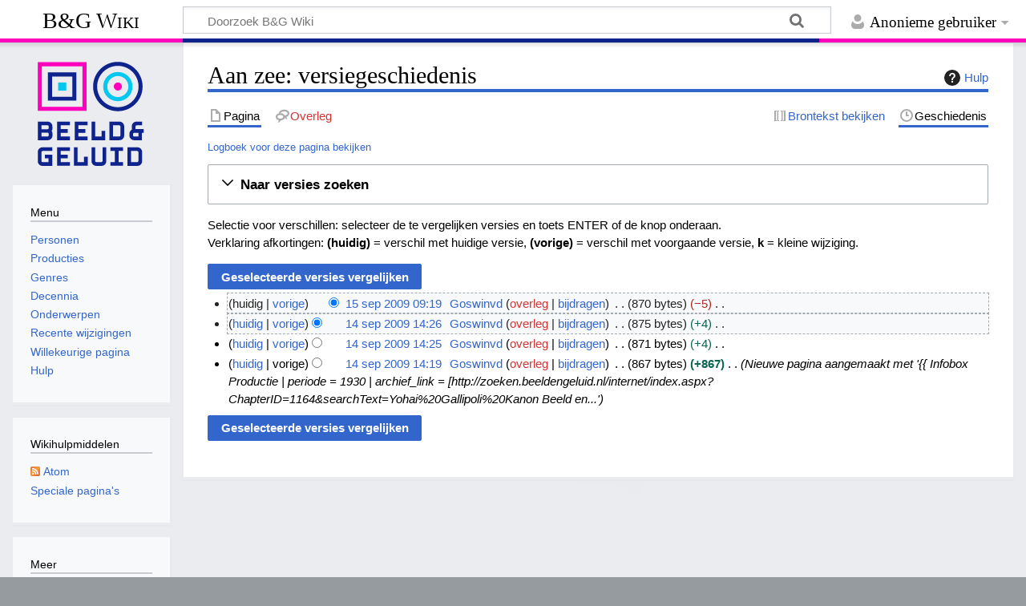

--- FILE ---
content_type: text/html; charset=UTF-8
request_url: https://wiki.beeldengeluid.nl/index.php?title=Aan_zee&action=history
body_size: 30949
content:
<!DOCTYPE html>
<html class="client-nojs" lang="nl" dir="ltr">
<head>
<meta charset="UTF-8">
<title>Aan zee: versiegeschiedenis - B&amp;G Wiki</title>
<script>document.documentElement.className="client-js";RLCONF={"wgBreakFrames":false,"wgSeparatorTransformTable":[",\t.",".\t,"],"wgDigitTransformTable":["",""],"wgDefaultDateFormat":"dmy","wgMonthNames":["","januari","februari","maart","april","mei","juni","juli","augustus","september","oktober","november","december"],"wgRequestId":"aXDN9kt0hnSEXLQ5pxQP7gACQBY","wgCanonicalNamespace":"","wgCanonicalSpecialPageName":false,"wgNamespaceNumber":0,"wgPageName":"Aan_zee","wgTitle":"Aan zee","wgCurRevisionId":41787,"wgRevisionId":0,"wgArticleId":13055,"wgIsArticle":false,"wgIsRedirect":false,"wgAction":"history","wgUserName":null,"wgUserGroups":["*"],"wgCategories":[],"wgPageViewLanguage":"nl","wgPageContentLanguage":"nl","wgPageContentModel":"wikitext","wgRelevantPageName":"Aan_zee","wgRelevantArticleId":13055,"wgIsProbablyEditable":false,"wgRelevantPageIsProbablyEditable":false,"wgRestrictionEdit":[],"wgRestrictionMove":[]};RLSTATE={"site.styles":"ready","user.styles":"ready","user":"ready","user.options":"loading","mediawiki.interface.helpers.styles":"ready","mediawiki.action.history.styles":"ready","mediawiki.special.changeslist":"ready","mediawiki.helplink":"ready","oojs-ui-core.styles":"ready","oojs-ui.styles.indicators":"ready","mediawiki.widgets.styles":"ready","oojs-ui-core.icons":"ready","mediawiki.htmlform.ooui.styles":"ready","mediawiki.htmlform.styles":"ready","mediawiki.widgets.DateInputWidget.styles":"ready","mediawiki.pager.styles":"ready","skins.timeless":"ready","jquery.makeCollapsible.styles":"ready","mediawiki.feedlink":"ready"};
RLPAGEMODULES=["mediawiki.action.history","mediawiki.htmlform","jquery.makeCollapsible","mediawiki.htmlform.ooui","mediawiki.widgets.DateInputWidget","site","mediawiki.page.ready","skins.timeless.js"];</script>
<script>(RLQ=window.RLQ||[]).push(function(){mw.loader.impl(function(){return["user.options@12s5i",function($,jQuery,require,module){mw.user.tokens.set({"patrolToken":"+\\","watchToken":"+\\","csrfToken":"+\\"});
}];});});</script>
<link rel="stylesheet" href="/load.php?lang=nl&amp;modules=jquery.makeCollapsible.styles%7Cmediawiki.action.history.styles%7Cmediawiki.feedlink%2Chelplink%7Cmediawiki.htmlform.ooui.styles%7Cmediawiki.htmlform.styles%7Cmediawiki.interface.helpers.styles%7Cmediawiki.pager.styles%7Cmediawiki.special.changeslist%7Cmediawiki.widgets.DateInputWidget.styles%7Cmediawiki.widgets.styles%7Coojs-ui-core.icons%2Cstyles%7Coojs-ui.styles.indicators%7Cskins.timeless&amp;only=styles&amp;skin=timeless">
<script async="" src="/load.php?lang=nl&amp;modules=startup&amp;only=scripts&amp;raw=1&amp;skin=timeless"></script>
<!--[if IE]><link rel="stylesheet" href="/skins/Timeless/resources/IE9fixes.css?ffe73" media="screen"><![endif]-->
<meta name="ResourceLoaderDynamicStyles" content="">
<link rel="stylesheet" href="/load.php?lang=nl&amp;modules=site.styles&amp;only=styles&amp;skin=timeless">
<meta name="generator" content="MediaWiki 1.43.6">
<meta name="robots" content="noindex,nofollow,max-image-preview:standard">
<meta name="format-detection" content="telephone=no">
<meta name="viewport" content="width=device-width, initial-scale=1.0, user-scalable=yes, minimum-scale=0.25, maximum-scale=5.0">
<link rel="search" type="application/opensearchdescription+xml" href="/rest.php/v1/search" title="B&amp;G Wiki (nl)">
<link rel="EditURI" type="application/rsd+xml" href="https://wiki.beeldengeluid.nl/api.php?action=rsd">
<link rel="license" href="https://creativecommons.org/licenses/by-sa/4.0/">
<link rel="alternate" type="application/atom+xml" title="&quot;Aan zee&quot; Atom-feed" href="/index.php?title=Aan_zee&amp;feed=atom&amp;action=history">
<link rel="alternate" type="application/atom+xml" title="B&amp;G Wiki Atom-feed" href="/index.php?title=Speciaal:RecenteWijzigingen&amp;feed=atom">
<!-- Google Tag Manager -->
<script>(function(w,d,s,l,i){w[l]=w[l]||[];w[l].push({'gtm.start':
new Date().getTime(),event:'gtm.js'});var f=d.getElementsByTagName(s)[0],
j=d.createElement(s),dl=l!='dataLayer'?'&l='+l:'';j.async=true;j.src=
'https://www.googletagmanager.com/gtm.js?id='+i+dl;f.parentNode.insertBefore(j,f);
})(window,document,'script','dataLayer','GTM-W6TDWBM');</script>
<!-- End Google Tag Manager -->
</head>
<body class="mediawiki ltr sitedir-ltr mw-hide-empty-elt ns-0 ns-subject page-Aan_zee rootpage-Aan_zee skin-timeless action-history skin--responsive"><div id="mw-wrapper"><div id="mw-header-container" class="ts-container"><div id="mw-header" class="ts-inner"><div id="user-tools"><div id="personal"><h2><span>Anonieme gebruiker</span></h2><div id="personal-inner" class="dropdown"><div role="navigation" class="mw-portlet" id="p-personal" title="Gebruikersmenu" aria-labelledby="p-personal-label"><h3 id="p-personal-label" lang="nl" dir="ltr">Niet aangemeld</h3><div class="mw-portlet-body"><ul lang="nl" dir="ltr"><li id="pt-login" class="mw-list-item"><a href="/index.php?title=Speciaal:Aanmelden&amp;returnto=Aan+zee&amp;returntoquery=action%3Dhistory" title="U wordt van harte uitgenodigd om aan te melden, maar dit is niet verplicht [o]" accesskey="o"><span>Aanmelden</span></a></li></ul></div></div></div></div></div><div id="p-logo-text" class="mw-portlet" role="banner"><a id="p-banner" class="mw-wiki-title" href="/index.php/Hoofdpagina">B&amp;G Wiki</a></div><div class="mw-portlet" id="p-search"><h3 lang="nl" dir="ltr"><label for="searchInput">Zoeken</label></h3><form action="/index.php" id="searchform"><div id="simpleSearch"><div id="searchInput-container"><input type="search" name="search" placeholder="Doorzoek B&amp;G Wiki" aria-label="Doorzoek B&amp;G Wiki" autocapitalize="sentences" title="Doorzoek B&amp;G Wiki [f]" accesskey="f" id="searchInput"></div><input type="hidden" value="Speciaal:Zoeken" name="title"><input class="searchButton mw-fallbackSearchButton" type="submit" name="fulltext" title="Alle pagina&#039;s op deze tekst doorzoeken" id="mw-searchButton" value="Zoeken"><input class="searchButton" type="submit" name="go" title="Naar een pagina met deze naam gaan als deze bestaat" id="searchButton" value="OK"></div></form></div></div><div class="visualClear"></div></div><div id="mw-header-hack" class="color-bar"><div class="color-middle-container"><div class="color-middle"></div></div><div class="color-left"></div><div class="color-right"></div></div><div id="mw-header-nav-hack"><div class="color-bar"><div class="color-middle-container"><div class="color-middle"></div></div><div class="color-left"></div><div class="color-right"></div></div></div><div id="menus-cover"></div><div id="mw-content-container" class="ts-container"><div id="mw-content-block" class="ts-inner"><div id="mw-content-wrapper"><div id="mw-content"><div id="content" class="mw-body" role="main"><div class="mw-indicators">
<div id="mw-indicator-mw-helplink" class="mw-indicator"><a href="https://www.mediawiki.org/wiki/Special:MyLanguage/Help:History" target="_blank" class="mw-helplink"><span class="mw-helplink-icon"></span>Hulp</a></div>
</div>
<h1 id="firstHeading" class="firstHeading mw-first-heading">Aan zee: versiegeschiedenis</h1><div id="bodyContentOuter"><div id="siteSub">Uit B&amp;G Wiki</div><div id="mw-page-header-links"><div role="navigation" class="mw-portlet tools-inline" id="p-namespaces" aria-labelledby="p-namespaces-label"><h3 id="p-namespaces-label" lang="nl" dir="ltr">Naamruimten</h3><div class="mw-portlet-body"><ul lang="nl" dir="ltr"><li id="ca-nstab-main" class="selected mw-list-item"><a href="/index.php/Aan_zee" title="Inhoudspagina bekijken [c]" accesskey="c"><span>Pagina</span></a></li><li id="ca-talk" class="new mw-list-item"><a href="/index.php?title=Overleg:Aan_zee&amp;action=edit&amp;redlink=1" rel="discussion" class="new" title="Overleg over deze pagina (de pagina bestaat niet) [t]" accesskey="t"><span>Overleg</span></a></li></ul></div></div><div role="navigation" class="mw-portlet tools-inline" id="p-more" aria-labelledby="p-more-label"><h3 id="p-more-label" lang="nl" dir="ltr">Meer</h3><div class="mw-portlet-body"><ul lang="nl" dir="ltr"><li id="ca-more" class="dropdown-toggle mw-list-item"><span>Meer</span></li></ul></div></div><div role="navigation" class="mw-portlet tools-inline" id="p-views" aria-labelledby="p-views-label"><h3 id="p-views-label" lang="nl" dir="ltr">Pagina-handelingen</h3><div class="mw-portlet-body"><ul lang="nl" dir="ltr"><li id="ca-view" class="mw-list-item"><a href="/index.php/Aan_zee"><span>Lezen</span></a></li><li id="ca-viewsource" class="mw-list-item"><a href="/index.php?title=Aan_zee&amp;action=edit" title="Deze pagina is beveiligd.&#10;U kunt wel de broncode bekijken. [e]" accesskey="e"><span>Brontekst bekijken</span></a></li><li id="ca-history" class="selected mw-list-item"><a href="/index.php?title=Aan_zee&amp;action=history" title="Eerdere versies van deze pagina [h]" accesskey="h"><span>Geschiedenis</span></a></li></ul></div></div></div><div class="visualClear"></div><div id="bodyContent"><div id="contentSub"><div id="mw-content-subtitle"><div class="mw-history-subtitle"><a href="/index.php?title=Speciaal:Logboeken&amp;page=Aan+zee" title="Speciaal:Logboeken">Logboek voor deze pagina bekijken</a></div></div></div><div id="mw-content-text" class="mw-body-content"><div class='mw-htmlform-ooui-wrapper oo-ui-layout oo-ui-panelLayout oo-ui-panelLayout-padded oo-ui-panelLayout-framed'><form id='mw-history-searchform' action='/index.php' method='get' enctype='application/x-www-form-urlencoded' class='mw-htmlform mw-htmlform-ooui oo-ui-layout oo-ui-formLayout'><fieldset id='mw-history-search' class='oo-ui-layout oo-ui-labelElement oo-ui-fieldsetLayout mw-collapsibleFieldsetLayout mw-collapsible mw-collapsed'><legend role='button' class='oo-ui-fieldsetLayout-header mw-collapsible-toggle'><span class='oo-ui-iconElement-icon oo-ui-iconElement-noIcon'></span><span class='oo-ui-labelElement-label'>Naar versies zoeken</span><span class='oo-ui-widget oo-ui-widget-enabled oo-ui-iconElement-icon oo-ui-icon-expand oo-ui-iconElement oo-ui-labelElement-invisible oo-ui-iconWidget'>Uitvouwen</span><span class='oo-ui-widget oo-ui-widget-enabled oo-ui-iconElement-icon oo-ui-icon-collapse oo-ui-iconElement oo-ui-labelElement-invisible oo-ui-iconWidget'>Samenvouwen</span></legend><div class='oo-ui-fieldsetLayout-group mw-collapsible-content'><div class='oo-ui-widget oo-ui-widget-enabled'><input type="hidden" value="Aan zee" name="title">
<div data-mw-modules='mediawiki.widgets.DateInputWidget' id='ooui-php-6' class='mw-htmlform-field-HTMLDateTimeField  mw-htmlform-datetime-field mw-htmlform-autoinfuse oo-ui-layout oo-ui-labelElement oo-ui-fieldLayout oo-ui-fieldLayout-align-top' data-ooui='{"_":"mw.htmlform.FieldLayout","fieldWidget":{"tag":"mw-input-date-range-to"},"align":"top","helpInline":true,"$overlay":true,"label":{"html":"Tot datum:"},"classes":["mw-htmlform-field-HTMLDateTimeField"," mw-htmlform-datetime-field","mw-htmlform-autoinfuse"]}'><div class='oo-ui-fieldLayout-body'><span class='oo-ui-fieldLayout-header'><label for='ooui-php-2' class='oo-ui-labelElement-label'>Tot datum:</label></span><div class='oo-ui-fieldLayout-field'><div id='mw-input-date-range-to' class='oo-ui-widget oo-ui-widget-enabled oo-ui-inputWidget oo-ui-textInputWidget oo-ui-textInputWidget-type-text oo-ui-textInputWidget-php mw-widget-dateInputWidget' data-ooui='{"_":"mw.widgets.DateInputWidget","longDisplayFormat":false,"precision":"day","$overlay":true,"placeholder":"JJJJ-MM-DD","name":"date-range-to","inputId":"ooui-php-2","required":false}'><input type='date' tabindex='0' name='date-range-to' value='' placeholder='JJJJ-MM-DD' id='ooui-php-2' class='oo-ui-inputWidget-input' /><span class='oo-ui-iconElement-icon oo-ui-iconElement-noIcon'></span><span class='oo-ui-indicatorElement-indicator oo-ui-indicatorElement-noIndicator'></span></div></div></div></div><div id='ooui-php-7' class='mw-htmlform-field-HTMLTagFilter mw-htmlform-autoinfuse oo-ui-layout oo-ui-labelElement oo-ui-fieldLayout oo-ui-fieldLayout-align-top' data-ooui='{"_":"mw.htmlform.FieldLayout","fieldWidget":{"tag":"tagfilter"},"align":"top","helpInline":true,"$overlay":true,"label":{"html":"&lt;a href=\"\/index.php\/Speciaal:Labels\" title=\"Speciaal:Labels\"&gt;Labelfilter&lt;\/a&gt;:"},"classes":["mw-htmlform-field-HTMLTagFilter","mw-htmlform-autoinfuse"]}'><div class='oo-ui-fieldLayout-body'><span class='oo-ui-fieldLayout-header'><label for='ooui-php-4' class='oo-ui-labelElement-label'><a href="/index.php/Speciaal:Labels" title="Speciaal:Labels">Labelfilter</a>:</label></span><div class='oo-ui-fieldLayout-field'><div id='tagfilter' class='oo-ui-widget oo-ui-widget-enabled oo-ui-inputWidget oo-ui-textInputWidget oo-ui-textInputWidget-type-text oo-ui-textInputWidget-php oo-ui-comboBoxInputWidget oo-ui-comboBoxInputWidget-php' data-ooui='{"_":"OO.ui.ComboBoxInputWidget","options":[{"data":"mw-manual-revert","label":"Handmatige ongedaanmaking"},{"data":"mw-blank","label":"Leeghalen"},{"data":"mw-new-redirect","label":"Nieuwe doorverwijzing"},{"data":"mw-undo","label":"Ongedaan maken"},{"data":"mw-reverted","label":"Teruggedraaid"},{"data":"mw-replace","label":"Vervangen"}],"$overlay":true,"name":"tagfilter","inputId":"ooui-php-4","required":false}'><input type='text' tabindex='0' name='tagfilter' value='' list='ooui-php-3' id='ooui-php-4' class='oo-ui-inputWidget-input' /><span class='oo-ui-iconElement-icon oo-ui-iconElement-noIcon'></span><span class='oo-ui-indicatorElement-indicator oo-ui-indicatorElement-noIndicator'></span><span class='oo-ui-widget oo-ui-widget-enabled oo-ui-indicatorElement-indicator oo-ui-indicator-down oo-ui-indicatorElement oo-ui-labelElement-invisible oo-ui-indicatorWidget'></span><datalist id='ooui-php-3'><option value='mw-manual-revert'>Handmatige ongedaanmaking</option><option value='mw-blank'>Leeghalen</option><option value='mw-new-redirect'>Nieuwe doorverwijzing</option><option value='mw-undo'>Ongedaan maken</option><option value='mw-reverted'>Teruggedraaid</option><option value='mw-replace'>Vervangen</option></datalist></div></div></div></div><div id='ooui-php-8' class='mw-htmlform-field-HTMLCheckField mw-htmlform-hide-if oo-ui-layout oo-ui-labelElement oo-ui-fieldLayout oo-ui-fieldLayout-align-inline' data-ooui='{"_":"mw.htmlform.FieldLayout","fieldWidget":{"tag":"mw-input-tagInvert"},"align":"inline","helpInline":true,"$overlay":true,"label":{"html":"Selectie omkeren"},"condState":{"hide":["===","tagfilter",""]},"classes":["mw-htmlform-field-HTMLCheckField","mw-htmlform-hide-if"]}'><div class='oo-ui-fieldLayout-body'><span class='oo-ui-fieldLayout-field'><span id='mw-input-tagInvert' class='oo-ui-widget oo-ui-widget-enabled oo-ui-inputWidget oo-ui-checkboxInputWidget' data-ooui='{"_":"OO.ui.CheckboxInputWidget","name":"tagInvert","value":"1","inputId":"ooui-php-5","required":false}'><input type='checkbox' tabindex='0' name='tagInvert' value='1' id='ooui-php-5' class='oo-ui-inputWidget-input' /><span class='oo-ui-checkboxInputWidget-checkIcon oo-ui-widget oo-ui-widget-enabled oo-ui-iconElement-icon oo-ui-icon-check oo-ui-iconElement oo-ui-labelElement-invisible oo-ui-iconWidget oo-ui-image-invert'></span></span></span><span class='oo-ui-fieldLayout-header'><label for='ooui-php-5' class='oo-ui-labelElement-label'>Selectie omkeren</label></span></div></div><input id="mw-input-action" name="action" type="hidden" value="history">
<div class="mw-htmlform-submit-buttons">
<span id='ooui-php-9' class='mw-htmlform-submit oo-ui-widget oo-ui-widget-enabled oo-ui-inputWidget oo-ui-buttonElement oo-ui-buttonElement-framed oo-ui-labelElement oo-ui-flaggedElement-primary oo-ui-flaggedElement-progressive oo-ui-buttonInputWidget' data-ooui='{"_":"OO.ui.ButtonInputWidget","type":"submit","value":"Versies weergeven","label":"Versies weergeven","flags":["primary","progressive"],"classes":["mw-htmlform-submit"]}'><button type='submit' tabindex='0' value='Versies weergeven' class='oo-ui-inputWidget-input oo-ui-buttonElement-button'><span class='oo-ui-iconElement-icon oo-ui-iconElement-noIcon oo-ui-image-invert'></span><span class='oo-ui-labelElement-label'>Versies weergeven</span><span class='oo-ui-indicatorElement-indicator oo-ui-indicatorElement-noIndicator oo-ui-image-invert'></span></button></span></div>
</div></div></fieldset></form></div><div class="mw-history-legend">
<p>Selectie voor verschillen: selecteer de te vergelijken versies en toets ENTER of de knop onderaan.<br />
Verklaring afkortingen: <strong>(huidig)</strong> = verschil met huidige versie, <strong>(vorige)</strong> = verschil met voorgaande versie, <strong>k</strong> = kleine wijziging.
</p>
</div><form action="/index.php" id="mw-history-compare">
<input type="hidden" value="Aan_zee" name="title">
<div class="mw-history-compareselectedversions"><input class="historysubmit mw-history-compareselectedversions-button cdx-button" title="De verschillen tussen de geselecteerde versies van deze pagina bekijken. [v]" accesskey="v" type="submit" value="Geselecteerde versies vergelijken">
</div><section id="pagehistory" class="mw-pager-body"><h4 class="mw-index-pager-list-header-first mw-index-pager-list-header">15 sep 2009</h4><ul class="mw-contributions-list">
<li data-mw-revid="41787"><span class="mw-history-histlinks mw-changeslist-links"><span><span class="mw-history-histlinks-current">huidig</span></span><span><a href="/index.php?title=Aan_zee&amp;diff=prev&amp;oldid=41787" class="mw-history-histlinks-previous" title="Verschil met voorgaande versie">vorige</a></span></span><input type="radio" value="41787" disabled="" name="oldid" id="mw-oldid-null"><input type="radio" value="41787" checked="" name="diff" id="mw-diff-41787"> <bdi dir="ltr"><span class="mw-changeslist-time">09:19</span><bdi dir="ltr"><a href="/index.php?title=Aan_zee&amp;oldid=41787" class="mw-changeslist-date" title="Aan zee">15 sep 2009 09:19</a></bdi></bdi> <span class='history-user'><a href="/index.php/Gebruiker:Goswinvd" class="mw-userlink" title="Gebruiker:Goswinvd" data-mw-revid="41787"><bdi>Goswinvd</bdi></a> <span class="mw-usertoollinks mw-changeslist-links"><span><a href="/index.php?title=Overleg_gebruiker:Goswinvd&amp;action=edit&amp;redlink=1" class="new mw-usertoollinks-talk" title="Overleg gebruiker:Goswinvd (de pagina bestaat niet)">overleg</a></span> <span><a href="/index.php/Speciaal:Bijdragen/Goswinvd" class="mw-usertoollinks-contribs" title="Speciaal:Bijdragen/Goswinvd">bijdragen</a></span></span></span> <span class="mw-changeslist-separator"></span> <span class="history-size mw-diff-bytes" data-mw-bytes="870">870 bytes</span> <span dir="ltr" class="mw-plusminus-neg mw-diff-bytes" title="870 bytes na de wijziging">−5</span> <span class="mw-changeslist-separator"></span> <span class="comment mw-comment-none">Geen bewerkingssamenvatting</span></li>
</ul><h4 class="mw-index-pager-list-header">14 sep 2009</h4><ul class="mw-contributions-list">
<li data-mw-revid="41657"><span class="mw-history-histlinks mw-changeslist-links"><span><a href="/index.php?title=Aan_zee&amp;diff=41787&amp;oldid=41657" class="mw-history-histlinks-current" title="Verschil met huidige versie">huidig</a></span><span><a href="/index.php?title=Aan_zee&amp;diff=prev&amp;oldid=41657" class="mw-history-histlinks-previous" title="Verschil met voorgaande versie">vorige</a></span></span><input type="radio" value="41657" checked="" name="oldid" id="mw-oldid-41657"><input type="radio" value="41657" name="diff" id="mw-diff-41657"> <bdi dir="ltr"><span class="mw-changeslist-time">14:26</span><bdi dir="ltr"><a href="/index.php?title=Aan_zee&amp;oldid=41657" class="mw-changeslist-date" title="Aan zee">14 sep 2009 14:26</a></bdi></bdi> <span class='history-user'><a href="/index.php/Gebruiker:Goswinvd" class="mw-userlink" title="Gebruiker:Goswinvd" data-mw-revid="41657"><bdi>Goswinvd</bdi></a> <span class="mw-usertoollinks mw-changeslist-links"><span><a href="/index.php?title=Overleg_gebruiker:Goswinvd&amp;action=edit&amp;redlink=1" class="new mw-usertoollinks-talk" title="Overleg gebruiker:Goswinvd (de pagina bestaat niet)">overleg</a></span> <span><a href="/index.php/Speciaal:Bijdragen/Goswinvd" class="mw-usertoollinks-contribs" title="Speciaal:Bijdragen/Goswinvd">bijdragen</a></span></span></span> <span class="mw-changeslist-separator"></span> <span class="history-size mw-diff-bytes" data-mw-bytes="875">875 bytes</span> <span dir="ltr" class="mw-plusminus-pos mw-diff-bytes" title="875 bytes na de wijziging">+4</span> <span class="mw-changeslist-separator"></span> <span class="comment mw-comment-none">Geen bewerkingssamenvatting</span></li>
<li data-mw-revid="41656"><span class="mw-history-histlinks mw-changeslist-links"><span><a href="/index.php?title=Aan_zee&amp;diff=41787&amp;oldid=41656" class="mw-history-histlinks-current" title="Verschil met huidige versie">huidig</a></span><span><a href="/index.php?title=Aan_zee&amp;diff=prev&amp;oldid=41656" class="mw-history-histlinks-previous" title="Verschil met voorgaande versie">vorige</a></span></span><input type="radio" value="41656" name="oldid" id="mw-oldid-41656"><input type="radio" value="41656" name="diff" id="mw-diff-41656"> <bdi dir="ltr"><span class="mw-changeslist-time">14:25</span><bdi dir="ltr"><a href="/index.php?title=Aan_zee&amp;oldid=41656" class="mw-changeslist-date" title="Aan zee">14 sep 2009 14:25</a></bdi></bdi> <span class='history-user'><a href="/index.php/Gebruiker:Goswinvd" class="mw-userlink" title="Gebruiker:Goswinvd" data-mw-revid="41656"><bdi>Goswinvd</bdi></a> <span class="mw-usertoollinks mw-changeslist-links"><span><a href="/index.php?title=Overleg_gebruiker:Goswinvd&amp;action=edit&amp;redlink=1" class="new mw-usertoollinks-talk" title="Overleg gebruiker:Goswinvd (de pagina bestaat niet)">overleg</a></span> <span><a href="/index.php/Speciaal:Bijdragen/Goswinvd" class="mw-usertoollinks-contribs" title="Speciaal:Bijdragen/Goswinvd">bijdragen</a></span></span></span> <span class="mw-changeslist-separator"></span> <span class="history-size mw-diff-bytes" data-mw-bytes="871">871 bytes</span> <span dir="ltr" class="mw-plusminus-pos mw-diff-bytes" title="871 bytes na de wijziging">+4</span> <span class="mw-changeslist-separator"></span> <span class="comment mw-comment-none">Geen bewerkingssamenvatting</span></li>
<li data-mw-revid="41653"><span class="mw-history-histlinks mw-changeslist-links"><span><a href="/index.php?title=Aan_zee&amp;diff=41787&amp;oldid=41653" class="mw-history-histlinks-current" title="Verschil met huidige versie">huidig</a></span><span><span class="mw-history-histlinks-previous">vorige</span></span></span><input type="radio" value="41653" name="oldid" id="mw-oldid-41653"><input type="radio" value="41653" name="diff" id="mw-diff-41653"> <bdi dir="ltr"><span class="mw-changeslist-time">14:19</span><bdi dir="ltr"><a href="/index.php?title=Aan_zee&amp;oldid=41653" class="mw-changeslist-date" title="Aan zee">14 sep 2009 14:19</a></bdi></bdi> <span class='history-user'><a href="/index.php/Gebruiker:Goswinvd" class="mw-userlink" title="Gebruiker:Goswinvd" data-mw-revid="41653"><bdi>Goswinvd</bdi></a> <span class="mw-usertoollinks mw-changeslist-links"><span><a href="/index.php?title=Overleg_gebruiker:Goswinvd&amp;action=edit&amp;redlink=1" class="new mw-usertoollinks-talk" title="Overleg gebruiker:Goswinvd (de pagina bestaat niet)">overleg</a></span> <span><a href="/index.php/Speciaal:Bijdragen/Goswinvd" class="mw-usertoollinks-contribs" title="Speciaal:Bijdragen/Goswinvd">bijdragen</a></span></span></span> <span class="mw-changeslist-separator"></span> <span class="history-size mw-diff-bytes" data-mw-bytes="867">867 bytes</span> <strong dir="ltr" class="mw-plusminus-pos mw-diff-bytes" title="867 bytes na de wijziging">+867</strong> <span class="mw-changeslist-separator"></span>  <span class="comment comment--without-parentheses">Nieuwe pagina aangemaakt met &#039;{{ Infobox Productie | periode = 1930 | archief_link = [http://zoeken.beeldengeluid.nl/internet/index.aspx?ChapterID=1164&amp;searchText=Yohai%20Gallipoli%20Kanon Beeld en...&#039;</span></li>
</ul><div class="mw-history-compareselectedversions"><input class="historysubmit mw-history-compareselectedversions-button cdx-button" title="De verschillen tussen de geselecteerde versies van deze pagina bekijken. [v]" accesskey="v" type="submit" value="Geselecteerde versies vergelijken">
</div></section></form></div><div class="printfooter">
Overgenomen van "<a dir="ltr" href="https://wiki.beeldengeluid.nl/index.php/Aan_zee">https://wiki.beeldengeluid.nl/index.php/Aan_zee</a>"</div>
<div class="visualClear"></div></div></div></div></div><div id="content-bottom-stuff"><div id="catlinks" class="catlinks catlinks-allhidden" data-mw="interface"></div></div></div><div id="mw-site-navigation"><div id="p-logo" class="mw-portlet" role="banner"><a class="mw-wiki-logo timeless-logo" href="/index.php/Hoofdpagina" title="Naar de hoofdpagina gaan"><img src="/resources/assets/logo.svg"></a></div><div id="site-navigation" class="sidebar-chunk"><h2><span>Navigatie</span></h2><div class="sidebar-inner"><div role="navigation" class="mw-portlet" id="p-Menu" aria-labelledby="p-Menu-label"><h3 id="p-Menu-label" lang="nl" dir="ltr">Menu</h3><div class="mw-portlet-body"><ul lang="nl" dir="ltr"><li id="n-Personen" class="mw-list-item"><a href="/index.php/Categorie:Personen"><span>Personen</span></a></li><li id="n-Producties" class="mw-list-item"><a href="/index.php/Categorie:Producties"><span>Producties</span></a></li><li id="n-Genres" class="mw-list-item"><a href="/index.php/Categorie:Genres"><span>Genres</span></a></li><li id="n-Decennia" class="mw-list-item"><a href="/index.php/Decennia"><span>Decennia</span></a></li><li id="n-Onderwerpen" class="mw-list-item"><a href="/index.php/Categorie:Onderwerpen"><span>Onderwerpen</span></a></li><li id="n-recentchanges" class="mw-list-item"><a href="/index.php/Speciaal:RecenteWijzigingen" title="Een lijst met recente wijzigingen in deze wiki. [r]" accesskey="r"><span>Recente wijzigingen</span></a></li><li id="n-randompage" class="mw-list-item"><a href="/index.php/Speciaal:Willekeurig" title="Een willekeurige pagina bekijken [x]" accesskey="x"><span>Willekeurige pagina</span></a></li><li id="n-help" class="mw-list-item"><a href="/index.php/Help:Inhoud" title="Hulpinformatie over deze wiki"><span>Hulp</span></a></li></ul></div></div></div></div><div id="site-tools" class="sidebar-chunk"><h2><span>Wikihulpmiddelen</span></h2><div class="sidebar-inner"><div role="navigation" class="mw-portlet" id="p-tb" aria-labelledby="p-tb-label"><h3 id="p-tb-label" lang="nl" dir="ltr">Wikihulpmiddelen</h3><div class="mw-portlet-body"><ul lang="nl" dir="ltr"><li id="feedlinks" class="mw-list-item"><a href="/index.php?title=Aan_zee&amp;feed=atom&amp;action=history" id="feed-atom" rel="alternate" type="application/atom+xml" class="feedlink" title="Atom-feed voor deze pagina"><span>Atom</span></a></li><li id="t-specialpages" class="mw-list-item"><a href="/index.php/Speciaal:SpecialePaginas" title="Lijst met alle speciale pagina&#039;s [q]" accesskey="q"><span>Speciale pagina&#039;s</span></a></li></ul></div></div></div></div></div><div id="mw-related-navigation"><div id="page-tools" class="sidebar-chunk"><h2><span>Paginahulpmiddelen</span></h2><div class="sidebar-inner"><div role="navigation" class="mw-portlet emptyPortlet" id="p-cactions" title="Meer opties" aria-labelledby="p-cactions-label"><h3 id="p-cactions-label" lang="nl" dir="ltr">Paginahulpmiddelen</h3><div class="mw-portlet-body"><ul lang="nl" dir="ltr"></ul></div></div><div role="navigation" class="mw-portlet emptyPortlet" id="p-userpagetools" aria-labelledby="p-userpagetools-label"><h3 id="p-userpagetools-label" lang="nl" dir="ltr">Gebruikerspaginahulpmiddelen</h3><div class="mw-portlet-body"><ul lang="nl" dir="ltr"></ul></div></div><div role="navigation" class="mw-portlet" id="p-pagemisc" aria-labelledby="p-pagemisc-label"><h3 id="p-pagemisc-label" lang="nl" dir="ltr">Meer</h3><div class="mw-portlet-body"><ul lang="nl" dir="ltr"><li id="t-whatlinkshere" class="mw-list-item"><a href="/index.php/Speciaal:VerwijzingenNaarHier/Aan_zee" title="Lijst met alle pagina&#039;s die naar deze pagina verwijzen [j]" accesskey="j"><span>Verwijzingen naar deze pagina</span></a></li><li id="t-recentchangeslinked" class="mw-list-item"><a href="/index.php/Speciaal:RecenteWijzigingenGelinkt/Aan_zee" rel="nofollow" title="Recente wijzigingen in pagina&#039;s waar deze pagina naar verwijst [k]" accesskey="k"><span>Gerelateerde wijzigingen</span></a></li><li id="t-info" class="mw-list-item"><a href="/index.php?title=Aan_zee&amp;action=info" title="Meer informatie over deze pagina"><span>Paginagegevens</span></a></li><li id="t-pagelog" class="mw-list-item"><a href="/index.php?title=Speciaal:Logboeken&amp;page=Aan+zee"><span>Paginalogboek</span></a></li></ul></div></div></div></div></div><div class="visualClear"></div></div></div><div id="mw-footer-container" class="mw-footer-container ts-container"><div id="mw-footer" class="mw-footer ts-inner" role="contentinfo" lang="nl" dir="ltr"><ul id="footer-icons"><li id="footer-copyrightico" class="footer-icons"><a href="https://creativecommons.org/licenses/by-sa/4.0/" class="cdx-button cdx-button--fake-button cdx-button--size-large cdx-button--fake-button--enabled" target="_blank"><img src="/resources/assets/licenses/cc-by-sa.png" alt="Creative Commons Attribution-ShareAlike" width="88" height="31" loading="lazy"></a></li><li id="footer-poweredbyico" class="footer-icons"><a href="https://www.mediawiki.org/" class="cdx-button cdx-button--fake-button cdx-button--size-large cdx-button--fake-button--enabled" target="_blank"><img src="/resources/assets/poweredby_mediawiki.svg" alt="Powered by MediaWiki" width="88" height="31" loading="lazy"></a></li></ul><div id="footer-list"><ul id="footer-places"><li id="footer-places-privacy"><a href="/index.php/Beeld_en_Geluid_Wiki:Privacybeleid">Privacybeleid</a></li><li id="footer-places-about"><a href="/index.php/Beeld_en_Geluid_Wiki:Over">Over B&amp;G Wiki</a></li><li id="footer-places-disclaimers"><a href="/index.php/Beeld_en_Geluid_Wiki:Algemeen_voorbehoud">Voorbehoud</a></li></ul></div><div class="visualClear"></div></div></div></div><script>(RLQ=window.RLQ||[]).push(function(){mw.config.set({"wgBackendResponseTime":126,"wgPageParseReport":{"limitreport":{"cputime":"0.001","walltime":"0.001","ppvisitednodes":{"value":9,"limit":1000000},"postexpandincludesize":{"value":13,"limit":2097152},"templateargumentsize":{"value":0,"limit":2097152},"expansiondepth":{"value":2,"limit":100},"expensivefunctioncount":{"value":0,"limit":100},"unstrip-depth":{"value":0,"limit":20},"unstrip-size":{"value":0,"limit":5000000},"timingprofile":["100.00%    0.000      1 -total"]},"cachereport":{"timestamp":"20260121130038","ttl":86400,"transientcontent":false}}});});</script>
</body>
</html>